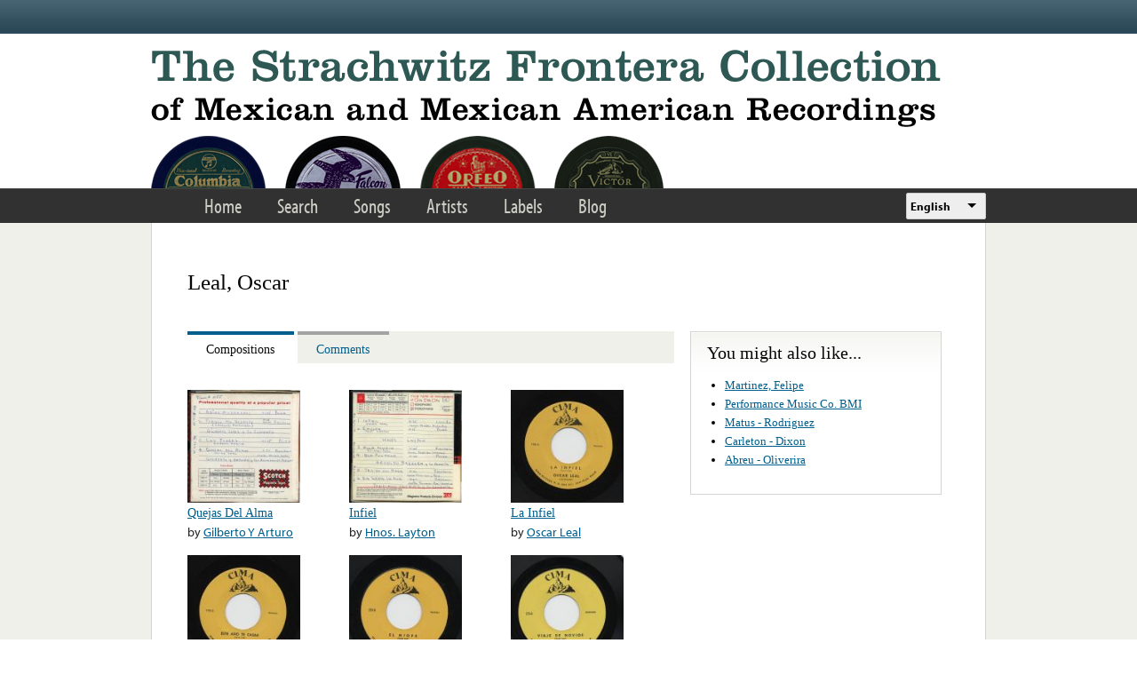

--- FILE ---
content_type: text/html; charset=utf-8
request_url: https://www.google.com/recaptcha/api2/anchor?ar=1&k=6LfFXSETAAAAADlAJYoGQNL0HCe9Kv8XcoeG1-c3&co=aHR0cHM6Ly9mcm9udGVyYS5saWJyYXJ5LnVjbGEuZWR1OjQ0Mw..&hl=en&v=PoyoqOPhxBO7pBk68S4YbpHZ&theme=light&size=normal&anchor-ms=20000&execute-ms=30000&cb=nsxy1tsess56
body_size: 49436
content:
<!DOCTYPE HTML><html dir="ltr" lang="en"><head><meta http-equiv="Content-Type" content="text/html; charset=UTF-8">
<meta http-equiv="X-UA-Compatible" content="IE=edge">
<title>reCAPTCHA</title>
<style type="text/css">
/* cyrillic-ext */
@font-face {
  font-family: 'Roboto';
  font-style: normal;
  font-weight: 400;
  font-stretch: 100%;
  src: url(//fonts.gstatic.com/s/roboto/v48/KFO7CnqEu92Fr1ME7kSn66aGLdTylUAMa3GUBHMdazTgWw.woff2) format('woff2');
  unicode-range: U+0460-052F, U+1C80-1C8A, U+20B4, U+2DE0-2DFF, U+A640-A69F, U+FE2E-FE2F;
}
/* cyrillic */
@font-face {
  font-family: 'Roboto';
  font-style: normal;
  font-weight: 400;
  font-stretch: 100%;
  src: url(//fonts.gstatic.com/s/roboto/v48/KFO7CnqEu92Fr1ME7kSn66aGLdTylUAMa3iUBHMdazTgWw.woff2) format('woff2');
  unicode-range: U+0301, U+0400-045F, U+0490-0491, U+04B0-04B1, U+2116;
}
/* greek-ext */
@font-face {
  font-family: 'Roboto';
  font-style: normal;
  font-weight: 400;
  font-stretch: 100%;
  src: url(//fonts.gstatic.com/s/roboto/v48/KFO7CnqEu92Fr1ME7kSn66aGLdTylUAMa3CUBHMdazTgWw.woff2) format('woff2');
  unicode-range: U+1F00-1FFF;
}
/* greek */
@font-face {
  font-family: 'Roboto';
  font-style: normal;
  font-weight: 400;
  font-stretch: 100%;
  src: url(//fonts.gstatic.com/s/roboto/v48/KFO7CnqEu92Fr1ME7kSn66aGLdTylUAMa3-UBHMdazTgWw.woff2) format('woff2');
  unicode-range: U+0370-0377, U+037A-037F, U+0384-038A, U+038C, U+038E-03A1, U+03A3-03FF;
}
/* math */
@font-face {
  font-family: 'Roboto';
  font-style: normal;
  font-weight: 400;
  font-stretch: 100%;
  src: url(//fonts.gstatic.com/s/roboto/v48/KFO7CnqEu92Fr1ME7kSn66aGLdTylUAMawCUBHMdazTgWw.woff2) format('woff2');
  unicode-range: U+0302-0303, U+0305, U+0307-0308, U+0310, U+0312, U+0315, U+031A, U+0326-0327, U+032C, U+032F-0330, U+0332-0333, U+0338, U+033A, U+0346, U+034D, U+0391-03A1, U+03A3-03A9, U+03B1-03C9, U+03D1, U+03D5-03D6, U+03F0-03F1, U+03F4-03F5, U+2016-2017, U+2034-2038, U+203C, U+2040, U+2043, U+2047, U+2050, U+2057, U+205F, U+2070-2071, U+2074-208E, U+2090-209C, U+20D0-20DC, U+20E1, U+20E5-20EF, U+2100-2112, U+2114-2115, U+2117-2121, U+2123-214F, U+2190, U+2192, U+2194-21AE, U+21B0-21E5, U+21F1-21F2, U+21F4-2211, U+2213-2214, U+2216-22FF, U+2308-230B, U+2310, U+2319, U+231C-2321, U+2336-237A, U+237C, U+2395, U+239B-23B7, U+23D0, U+23DC-23E1, U+2474-2475, U+25AF, U+25B3, U+25B7, U+25BD, U+25C1, U+25CA, U+25CC, U+25FB, U+266D-266F, U+27C0-27FF, U+2900-2AFF, U+2B0E-2B11, U+2B30-2B4C, U+2BFE, U+3030, U+FF5B, U+FF5D, U+1D400-1D7FF, U+1EE00-1EEFF;
}
/* symbols */
@font-face {
  font-family: 'Roboto';
  font-style: normal;
  font-weight: 400;
  font-stretch: 100%;
  src: url(//fonts.gstatic.com/s/roboto/v48/KFO7CnqEu92Fr1ME7kSn66aGLdTylUAMaxKUBHMdazTgWw.woff2) format('woff2');
  unicode-range: U+0001-000C, U+000E-001F, U+007F-009F, U+20DD-20E0, U+20E2-20E4, U+2150-218F, U+2190, U+2192, U+2194-2199, U+21AF, U+21E6-21F0, U+21F3, U+2218-2219, U+2299, U+22C4-22C6, U+2300-243F, U+2440-244A, U+2460-24FF, U+25A0-27BF, U+2800-28FF, U+2921-2922, U+2981, U+29BF, U+29EB, U+2B00-2BFF, U+4DC0-4DFF, U+FFF9-FFFB, U+10140-1018E, U+10190-1019C, U+101A0, U+101D0-101FD, U+102E0-102FB, U+10E60-10E7E, U+1D2C0-1D2D3, U+1D2E0-1D37F, U+1F000-1F0FF, U+1F100-1F1AD, U+1F1E6-1F1FF, U+1F30D-1F30F, U+1F315, U+1F31C, U+1F31E, U+1F320-1F32C, U+1F336, U+1F378, U+1F37D, U+1F382, U+1F393-1F39F, U+1F3A7-1F3A8, U+1F3AC-1F3AF, U+1F3C2, U+1F3C4-1F3C6, U+1F3CA-1F3CE, U+1F3D4-1F3E0, U+1F3ED, U+1F3F1-1F3F3, U+1F3F5-1F3F7, U+1F408, U+1F415, U+1F41F, U+1F426, U+1F43F, U+1F441-1F442, U+1F444, U+1F446-1F449, U+1F44C-1F44E, U+1F453, U+1F46A, U+1F47D, U+1F4A3, U+1F4B0, U+1F4B3, U+1F4B9, U+1F4BB, U+1F4BF, U+1F4C8-1F4CB, U+1F4D6, U+1F4DA, U+1F4DF, U+1F4E3-1F4E6, U+1F4EA-1F4ED, U+1F4F7, U+1F4F9-1F4FB, U+1F4FD-1F4FE, U+1F503, U+1F507-1F50B, U+1F50D, U+1F512-1F513, U+1F53E-1F54A, U+1F54F-1F5FA, U+1F610, U+1F650-1F67F, U+1F687, U+1F68D, U+1F691, U+1F694, U+1F698, U+1F6AD, U+1F6B2, U+1F6B9-1F6BA, U+1F6BC, U+1F6C6-1F6CF, U+1F6D3-1F6D7, U+1F6E0-1F6EA, U+1F6F0-1F6F3, U+1F6F7-1F6FC, U+1F700-1F7FF, U+1F800-1F80B, U+1F810-1F847, U+1F850-1F859, U+1F860-1F887, U+1F890-1F8AD, U+1F8B0-1F8BB, U+1F8C0-1F8C1, U+1F900-1F90B, U+1F93B, U+1F946, U+1F984, U+1F996, U+1F9E9, U+1FA00-1FA6F, U+1FA70-1FA7C, U+1FA80-1FA89, U+1FA8F-1FAC6, U+1FACE-1FADC, U+1FADF-1FAE9, U+1FAF0-1FAF8, U+1FB00-1FBFF;
}
/* vietnamese */
@font-face {
  font-family: 'Roboto';
  font-style: normal;
  font-weight: 400;
  font-stretch: 100%;
  src: url(//fonts.gstatic.com/s/roboto/v48/KFO7CnqEu92Fr1ME7kSn66aGLdTylUAMa3OUBHMdazTgWw.woff2) format('woff2');
  unicode-range: U+0102-0103, U+0110-0111, U+0128-0129, U+0168-0169, U+01A0-01A1, U+01AF-01B0, U+0300-0301, U+0303-0304, U+0308-0309, U+0323, U+0329, U+1EA0-1EF9, U+20AB;
}
/* latin-ext */
@font-face {
  font-family: 'Roboto';
  font-style: normal;
  font-weight: 400;
  font-stretch: 100%;
  src: url(//fonts.gstatic.com/s/roboto/v48/KFO7CnqEu92Fr1ME7kSn66aGLdTylUAMa3KUBHMdazTgWw.woff2) format('woff2');
  unicode-range: U+0100-02BA, U+02BD-02C5, U+02C7-02CC, U+02CE-02D7, U+02DD-02FF, U+0304, U+0308, U+0329, U+1D00-1DBF, U+1E00-1E9F, U+1EF2-1EFF, U+2020, U+20A0-20AB, U+20AD-20C0, U+2113, U+2C60-2C7F, U+A720-A7FF;
}
/* latin */
@font-face {
  font-family: 'Roboto';
  font-style: normal;
  font-weight: 400;
  font-stretch: 100%;
  src: url(//fonts.gstatic.com/s/roboto/v48/KFO7CnqEu92Fr1ME7kSn66aGLdTylUAMa3yUBHMdazQ.woff2) format('woff2');
  unicode-range: U+0000-00FF, U+0131, U+0152-0153, U+02BB-02BC, U+02C6, U+02DA, U+02DC, U+0304, U+0308, U+0329, U+2000-206F, U+20AC, U+2122, U+2191, U+2193, U+2212, U+2215, U+FEFF, U+FFFD;
}
/* cyrillic-ext */
@font-face {
  font-family: 'Roboto';
  font-style: normal;
  font-weight: 500;
  font-stretch: 100%;
  src: url(//fonts.gstatic.com/s/roboto/v48/KFO7CnqEu92Fr1ME7kSn66aGLdTylUAMa3GUBHMdazTgWw.woff2) format('woff2');
  unicode-range: U+0460-052F, U+1C80-1C8A, U+20B4, U+2DE0-2DFF, U+A640-A69F, U+FE2E-FE2F;
}
/* cyrillic */
@font-face {
  font-family: 'Roboto';
  font-style: normal;
  font-weight: 500;
  font-stretch: 100%;
  src: url(//fonts.gstatic.com/s/roboto/v48/KFO7CnqEu92Fr1ME7kSn66aGLdTylUAMa3iUBHMdazTgWw.woff2) format('woff2');
  unicode-range: U+0301, U+0400-045F, U+0490-0491, U+04B0-04B1, U+2116;
}
/* greek-ext */
@font-face {
  font-family: 'Roboto';
  font-style: normal;
  font-weight: 500;
  font-stretch: 100%;
  src: url(//fonts.gstatic.com/s/roboto/v48/KFO7CnqEu92Fr1ME7kSn66aGLdTylUAMa3CUBHMdazTgWw.woff2) format('woff2');
  unicode-range: U+1F00-1FFF;
}
/* greek */
@font-face {
  font-family: 'Roboto';
  font-style: normal;
  font-weight: 500;
  font-stretch: 100%;
  src: url(//fonts.gstatic.com/s/roboto/v48/KFO7CnqEu92Fr1ME7kSn66aGLdTylUAMa3-UBHMdazTgWw.woff2) format('woff2');
  unicode-range: U+0370-0377, U+037A-037F, U+0384-038A, U+038C, U+038E-03A1, U+03A3-03FF;
}
/* math */
@font-face {
  font-family: 'Roboto';
  font-style: normal;
  font-weight: 500;
  font-stretch: 100%;
  src: url(//fonts.gstatic.com/s/roboto/v48/KFO7CnqEu92Fr1ME7kSn66aGLdTylUAMawCUBHMdazTgWw.woff2) format('woff2');
  unicode-range: U+0302-0303, U+0305, U+0307-0308, U+0310, U+0312, U+0315, U+031A, U+0326-0327, U+032C, U+032F-0330, U+0332-0333, U+0338, U+033A, U+0346, U+034D, U+0391-03A1, U+03A3-03A9, U+03B1-03C9, U+03D1, U+03D5-03D6, U+03F0-03F1, U+03F4-03F5, U+2016-2017, U+2034-2038, U+203C, U+2040, U+2043, U+2047, U+2050, U+2057, U+205F, U+2070-2071, U+2074-208E, U+2090-209C, U+20D0-20DC, U+20E1, U+20E5-20EF, U+2100-2112, U+2114-2115, U+2117-2121, U+2123-214F, U+2190, U+2192, U+2194-21AE, U+21B0-21E5, U+21F1-21F2, U+21F4-2211, U+2213-2214, U+2216-22FF, U+2308-230B, U+2310, U+2319, U+231C-2321, U+2336-237A, U+237C, U+2395, U+239B-23B7, U+23D0, U+23DC-23E1, U+2474-2475, U+25AF, U+25B3, U+25B7, U+25BD, U+25C1, U+25CA, U+25CC, U+25FB, U+266D-266F, U+27C0-27FF, U+2900-2AFF, U+2B0E-2B11, U+2B30-2B4C, U+2BFE, U+3030, U+FF5B, U+FF5D, U+1D400-1D7FF, U+1EE00-1EEFF;
}
/* symbols */
@font-face {
  font-family: 'Roboto';
  font-style: normal;
  font-weight: 500;
  font-stretch: 100%;
  src: url(//fonts.gstatic.com/s/roboto/v48/KFO7CnqEu92Fr1ME7kSn66aGLdTylUAMaxKUBHMdazTgWw.woff2) format('woff2');
  unicode-range: U+0001-000C, U+000E-001F, U+007F-009F, U+20DD-20E0, U+20E2-20E4, U+2150-218F, U+2190, U+2192, U+2194-2199, U+21AF, U+21E6-21F0, U+21F3, U+2218-2219, U+2299, U+22C4-22C6, U+2300-243F, U+2440-244A, U+2460-24FF, U+25A0-27BF, U+2800-28FF, U+2921-2922, U+2981, U+29BF, U+29EB, U+2B00-2BFF, U+4DC0-4DFF, U+FFF9-FFFB, U+10140-1018E, U+10190-1019C, U+101A0, U+101D0-101FD, U+102E0-102FB, U+10E60-10E7E, U+1D2C0-1D2D3, U+1D2E0-1D37F, U+1F000-1F0FF, U+1F100-1F1AD, U+1F1E6-1F1FF, U+1F30D-1F30F, U+1F315, U+1F31C, U+1F31E, U+1F320-1F32C, U+1F336, U+1F378, U+1F37D, U+1F382, U+1F393-1F39F, U+1F3A7-1F3A8, U+1F3AC-1F3AF, U+1F3C2, U+1F3C4-1F3C6, U+1F3CA-1F3CE, U+1F3D4-1F3E0, U+1F3ED, U+1F3F1-1F3F3, U+1F3F5-1F3F7, U+1F408, U+1F415, U+1F41F, U+1F426, U+1F43F, U+1F441-1F442, U+1F444, U+1F446-1F449, U+1F44C-1F44E, U+1F453, U+1F46A, U+1F47D, U+1F4A3, U+1F4B0, U+1F4B3, U+1F4B9, U+1F4BB, U+1F4BF, U+1F4C8-1F4CB, U+1F4D6, U+1F4DA, U+1F4DF, U+1F4E3-1F4E6, U+1F4EA-1F4ED, U+1F4F7, U+1F4F9-1F4FB, U+1F4FD-1F4FE, U+1F503, U+1F507-1F50B, U+1F50D, U+1F512-1F513, U+1F53E-1F54A, U+1F54F-1F5FA, U+1F610, U+1F650-1F67F, U+1F687, U+1F68D, U+1F691, U+1F694, U+1F698, U+1F6AD, U+1F6B2, U+1F6B9-1F6BA, U+1F6BC, U+1F6C6-1F6CF, U+1F6D3-1F6D7, U+1F6E0-1F6EA, U+1F6F0-1F6F3, U+1F6F7-1F6FC, U+1F700-1F7FF, U+1F800-1F80B, U+1F810-1F847, U+1F850-1F859, U+1F860-1F887, U+1F890-1F8AD, U+1F8B0-1F8BB, U+1F8C0-1F8C1, U+1F900-1F90B, U+1F93B, U+1F946, U+1F984, U+1F996, U+1F9E9, U+1FA00-1FA6F, U+1FA70-1FA7C, U+1FA80-1FA89, U+1FA8F-1FAC6, U+1FACE-1FADC, U+1FADF-1FAE9, U+1FAF0-1FAF8, U+1FB00-1FBFF;
}
/* vietnamese */
@font-face {
  font-family: 'Roboto';
  font-style: normal;
  font-weight: 500;
  font-stretch: 100%;
  src: url(//fonts.gstatic.com/s/roboto/v48/KFO7CnqEu92Fr1ME7kSn66aGLdTylUAMa3OUBHMdazTgWw.woff2) format('woff2');
  unicode-range: U+0102-0103, U+0110-0111, U+0128-0129, U+0168-0169, U+01A0-01A1, U+01AF-01B0, U+0300-0301, U+0303-0304, U+0308-0309, U+0323, U+0329, U+1EA0-1EF9, U+20AB;
}
/* latin-ext */
@font-face {
  font-family: 'Roboto';
  font-style: normal;
  font-weight: 500;
  font-stretch: 100%;
  src: url(//fonts.gstatic.com/s/roboto/v48/KFO7CnqEu92Fr1ME7kSn66aGLdTylUAMa3KUBHMdazTgWw.woff2) format('woff2');
  unicode-range: U+0100-02BA, U+02BD-02C5, U+02C7-02CC, U+02CE-02D7, U+02DD-02FF, U+0304, U+0308, U+0329, U+1D00-1DBF, U+1E00-1E9F, U+1EF2-1EFF, U+2020, U+20A0-20AB, U+20AD-20C0, U+2113, U+2C60-2C7F, U+A720-A7FF;
}
/* latin */
@font-face {
  font-family: 'Roboto';
  font-style: normal;
  font-weight: 500;
  font-stretch: 100%;
  src: url(//fonts.gstatic.com/s/roboto/v48/KFO7CnqEu92Fr1ME7kSn66aGLdTylUAMa3yUBHMdazQ.woff2) format('woff2');
  unicode-range: U+0000-00FF, U+0131, U+0152-0153, U+02BB-02BC, U+02C6, U+02DA, U+02DC, U+0304, U+0308, U+0329, U+2000-206F, U+20AC, U+2122, U+2191, U+2193, U+2212, U+2215, U+FEFF, U+FFFD;
}
/* cyrillic-ext */
@font-face {
  font-family: 'Roboto';
  font-style: normal;
  font-weight: 900;
  font-stretch: 100%;
  src: url(//fonts.gstatic.com/s/roboto/v48/KFO7CnqEu92Fr1ME7kSn66aGLdTylUAMa3GUBHMdazTgWw.woff2) format('woff2');
  unicode-range: U+0460-052F, U+1C80-1C8A, U+20B4, U+2DE0-2DFF, U+A640-A69F, U+FE2E-FE2F;
}
/* cyrillic */
@font-face {
  font-family: 'Roboto';
  font-style: normal;
  font-weight: 900;
  font-stretch: 100%;
  src: url(//fonts.gstatic.com/s/roboto/v48/KFO7CnqEu92Fr1ME7kSn66aGLdTylUAMa3iUBHMdazTgWw.woff2) format('woff2');
  unicode-range: U+0301, U+0400-045F, U+0490-0491, U+04B0-04B1, U+2116;
}
/* greek-ext */
@font-face {
  font-family: 'Roboto';
  font-style: normal;
  font-weight: 900;
  font-stretch: 100%;
  src: url(//fonts.gstatic.com/s/roboto/v48/KFO7CnqEu92Fr1ME7kSn66aGLdTylUAMa3CUBHMdazTgWw.woff2) format('woff2');
  unicode-range: U+1F00-1FFF;
}
/* greek */
@font-face {
  font-family: 'Roboto';
  font-style: normal;
  font-weight: 900;
  font-stretch: 100%;
  src: url(//fonts.gstatic.com/s/roboto/v48/KFO7CnqEu92Fr1ME7kSn66aGLdTylUAMa3-UBHMdazTgWw.woff2) format('woff2');
  unicode-range: U+0370-0377, U+037A-037F, U+0384-038A, U+038C, U+038E-03A1, U+03A3-03FF;
}
/* math */
@font-face {
  font-family: 'Roboto';
  font-style: normal;
  font-weight: 900;
  font-stretch: 100%;
  src: url(//fonts.gstatic.com/s/roboto/v48/KFO7CnqEu92Fr1ME7kSn66aGLdTylUAMawCUBHMdazTgWw.woff2) format('woff2');
  unicode-range: U+0302-0303, U+0305, U+0307-0308, U+0310, U+0312, U+0315, U+031A, U+0326-0327, U+032C, U+032F-0330, U+0332-0333, U+0338, U+033A, U+0346, U+034D, U+0391-03A1, U+03A3-03A9, U+03B1-03C9, U+03D1, U+03D5-03D6, U+03F0-03F1, U+03F4-03F5, U+2016-2017, U+2034-2038, U+203C, U+2040, U+2043, U+2047, U+2050, U+2057, U+205F, U+2070-2071, U+2074-208E, U+2090-209C, U+20D0-20DC, U+20E1, U+20E5-20EF, U+2100-2112, U+2114-2115, U+2117-2121, U+2123-214F, U+2190, U+2192, U+2194-21AE, U+21B0-21E5, U+21F1-21F2, U+21F4-2211, U+2213-2214, U+2216-22FF, U+2308-230B, U+2310, U+2319, U+231C-2321, U+2336-237A, U+237C, U+2395, U+239B-23B7, U+23D0, U+23DC-23E1, U+2474-2475, U+25AF, U+25B3, U+25B7, U+25BD, U+25C1, U+25CA, U+25CC, U+25FB, U+266D-266F, U+27C0-27FF, U+2900-2AFF, U+2B0E-2B11, U+2B30-2B4C, U+2BFE, U+3030, U+FF5B, U+FF5D, U+1D400-1D7FF, U+1EE00-1EEFF;
}
/* symbols */
@font-face {
  font-family: 'Roboto';
  font-style: normal;
  font-weight: 900;
  font-stretch: 100%;
  src: url(//fonts.gstatic.com/s/roboto/v48/KFO7CnqEu92Fr1ME7kSn66aGLdTylUAMaxKUBHMdazTgWw.woff2) format('woff2');
  unicode-range: U+0001-000C, U+000E-001F, U+007F-009F, U+20DD-20E0, U+20E2-20E4, U+2150-218F, U+2190, U+2192, U+2194-2199, U+21AF, U+21E6-21F0, U+21F3, U+2218-2219, U+2299, U+22C4-22C6, U+2300-243F, U+2440-244A, U+2460-24FF, U+25A0-27BF, U+2800-28FF, U+2921-2922, U+2981, U+29BF, U+29EB, U+2B00-2BFF, U+4DC0-4DFF, U+FFF9-FFFB, U+10140-1018E, U+10190-1019C, U+101A0, U+101D0-101FD, U+102E0-102FB, U+10E60-10E7E, U+1D2C0-1D2D3, U+1D2E0-1D37F, U+1F000-1F0FF, U+1F100-1F1AD, U+1F1E6-1F1FF, U+1F30D-1F30F, U+1F315, U+1F31C, U+1F31E, U+1F320-1F32C, U+1F336, U+1F378, U+1F37D, U+1F382, U+1F393-1F39F, U+1F3A7-1F3A8, U+1F3AC-1F3AF, U+1F3C2, U+1F3C4-1F3C6, U+1F3CA-1F3CE, U+1F3D4-1F3E0, U+1F3ED, U+1F3F1-1F3F3, U+1F3F5-1F3F7, U+1F408, U+1F415, U+1F41F, U+1F426, U+1F43F, U+1F441-1F442, U+1F444, U+1F446-1F449, U+1F44C-1F44E, U+1F453, U+1F46A, U+1F47D, U+1F4A3, U+1F4B0, U+1F4B3, U+1F4B9, U+1F4BB, U+1F4BF, U+1F4C8-1F4CB, U+1F4D6, U+1F4DA, U+1F4DF, U+1F4E3-1F4E6, U+1F4EA-1F4ED, U+1F4F7, U+1F4F9-1F4FB, U+1F4FD-1F4FE, U+1F503, U+1F507-1F50B, U+1F50D, U+1F512-1F513, U+1F53E-1F54A, U+1F54F-1F5FA, U+1F610, U+1F650-1F67F, U+1F687, U+1F68D, U+1F691, U+1F694, U+1F698, U+1F6AD, U+1F6B2, U+1F6B9-1F6BA, U+1F6BC, U+1F6C6-1F6CF, U+1F6D3-1F6D7, U+1F6E0-1F6EA, U+1F6F0-1F6F3, U+1F6F7-1F6FC, U+1F700-1F7FF, U+1F800-1F80B, U+1F810-1F847, U+1F850-1F859, U+1F860-1F887, U+1F890-1F8AD, U+1F8B0-1F8BB, U+1F8C0-1F8C1, U+1F900-1F90B, U+1F93B, U+1F946, U+1F984, U+1F996, U+1F9E9, U+1FA00-1FA6F, U+1FA70-1FA7C, U+1FA80-1FA89, U+1FA8F-1FAC6, U+1FACE-1FADC, U+1FADF-1FAE9, U+1FAF0-1FAF8, U+1FB00-1FBFF;
}
/* vietnamese */
@font-face {
  font-family: 'Roboto';
  font-style: normal;
  font-weight: 900;
  font-stretch: 100%;
  src: url(//fonts.gstatic.com/s/roboto/v48/KFO7CnqEu92Fr1ME7kSn66aGLdTylUAMa3OUBHMdazTgWw.woff2) format('woff2');
  unicode-range: U+0102-0103, U+0110-0111, U+0128-0129, U+0168-0169, U+01A0-01A1, U+01AF-01B0, U+0300-0301, U+0303-0304, U+0308-0309, U+0323, U+0329, U+1EA0-1EF9, U+20AB;
}
/* latin-ext */
@font-face {
  font-family: 'Roboto';
  font-style: normal;
  font-weight: 900;
  font-stretch: 100%;
  src: url(//fonts.gstatic.com/s/roboto/v48/KFO7CnqEu92Fr1ME7kSn66aGLdTylUAMa3KUBHMdazTgWw.woff2) format('woff2');
  unicode-range: U+0100-02BA, U+02BD-02C5, U+02C7-02CC, U+02CE-02D7, U+02DD-02FF, U+0304, U+0308, U+0329, U+1D00-1DBF, U+1E00-1E9F, U+1EF2-1EFF, U+2020, U+20A0-20AB, U+20AD-20C0, U+2113, U+2C60-2C7F, U+A720-A7FF;
}
/* latin */
@font-face {
  font-family: 'Roboto';
  font-style: normal;
  font-weight: 900;
  font-stretch: 100%;
  src: url(//fonts.gstatic.com/s/roboto/v48/KFO7CnqEu92Fr1ME7kSn66aGLdTylUAMa3yUBHMdazQ.woff2) format('woff2');
  unicode-range: U+0000-00FF, U+0131, U+0152-0153, U+02BB-02BC, U+02C6, U+02DA, U+02DC, U+0304, U+0308, U+0329, U+2000-206F, U+20AC, U+2122, U+2191, U+2193, U+2212, U+2215, U+FEFF, U+FFFD;
}

</style>
<link rel="stylesheet" type="text/css" href="https://www.gstatic.com/recaptcha/releases/PoyoqOPhxBO7pBk68S4YbpHZ/styles__ltr.css">
<script nonce="MNsqbLy9h6LfE7_C5JzNlQ" type="text/javascript">window['__recaptcha_api'] = 'https://www.google.com/recaptcha/api2/';</script>
<script type="text/javascript" src="https://www.gstatic.com/recaptcha/releases/PoyoqOPhxBO7pBk68S4YbpHZ/recaptcha__en.js" nonce="MNsqbLy9h6LfE7_C5JzNlQ">
      
    </script></head>
<body><div id="rc-anchor-alert" class="rc-anchor-alert"></div>
<input type="hidden" id="recaptcha-token" value="[base64]">
<script type="text/javascript" nonce="MNsqbLy9h6LfE7_C5JzNlQ">
      recaptcha.anchor.Main.init("[\x22ainput\x22,[\x22bgdata\x22,\x22\x22,\[base64]/[base64]/UltIKytdPWE6KGE8MjA0OD9SW0grK109YT4+NnwxOTI6KChhJjY0NTEyKT09NTUyOTYmJnErMTxoLmxlbmd0aCYmKGguY2hhckNvZGVBdChxKzEpJjY0NTEyKT09NTYzMjA/[base64]/MjU1OlI/[base64]/[base64]/[base64]/[base64]/[base64]/[base64]/[base64]/[base64]/[base64]/[base64]\x22,\[base64]\\u003d\x22,\x22woDCgcKCQmtpw6LCik9uwrsDO8OzTRkEeBYqZsKuw5vDlcOKwpTCisOqw4VxwoRSdyHDpMKTYGHCjz5/woV7fcKLwrbCj8KLw5DDpMOsw4AMwoUfw7nDisKLN8KswqTDpUxqR0TCnsOOw6xIw4k2wrEkwq/CuDI4XhR5KlxDecO8EcOIXsKdwpvCv8KEecOCw5hgwrFnw70VHBvCuh80TwvCvxLCrcKDw7PCom1HYsOpw7nCm8KqRcO3w6XCrnV4w7DCp0QZw4xYFcK5BXvCl2VGZMOSPsKZIcKgw60/wqUbbsOsw5vCmMOORlXDlsKNw5bCvsKCw6dXwpIdSV0swqXDuGg/DMKlVcK2ZsOtw6kuTSbCmWp6AWluwrbClcK+w5JBUMKfES1YLCQqf8OVXggsNsOTbMOoGkA2X8K7w5TCmMOqwojCpMKbdRjDncKlwoTClwwdw6pXwr3DigXDhETDi8O2w4XCmFgfU1NRwotaHTjDvnnCrXl+KWpRDsK6SsKPwpfCsmg4Lx/CvMKQw5jDigvDqsKHw4zChzBaw4Z8UMOWBD56csOIUsOsw7/[base64]/w57Dj8Kfw47Ci8OMK8KYRQXCtFDDhcOJwojCp8O1w6TCmsKXA8Oaw6k3XlRVNVDDj8O5KcOAwr1Yw6YKw5vDjMKOw6cfwp7DmcKVdMOEw4Bhw6YHC8OwXCTCu3/[base64]/[base64]/CpUIZwpkrwrvDtFQawpNkw6bCoMONRw/[base64]/Cj1LDrsO9wqTDgMO/w5jCkwUaHRQKSMKFw5rCnD1iw5plTTHDlgPDocOywoHChjfDrlnCsMKZw4/Dr8Kdw7nDswkcCsOeRsK+Ng3DlgXDo0TDgsO6bgzCnzkYwopjw5bCuMK/[base64]/Dpw0tw7hMQ8ORJHDDjsKFw7ZLUcKLQkzCsiEww7/Dp8OiU8Kqwo5AOMO7wrZ/TsOcw6IaBsOaNcOvZHxdwpPDoSTDp8O/CcKxwqjCosOGw5s2w6HCqDXCmsKxwo7Ci0PDlcKpwqhMwpzDhgpfw7l+H3HDrsKYwrrDvhwSY8OiR8KpMEVHIEPDlsKcw6LCh8K5wpNUwpDDg8OLTj49woPCkHjCjsKmwoQ8HMKKwo/CrcKDFVjCtMKfEFDCqQMLwp/Cuwskw4lmwoQMw7kGw7LDrcOgNcKRw4V/QB4YXsOYw79gwqQ4QBFCNSfDin/CiGFYw5LDqQRFLXsHw5RJw77Do8OEAMK0w6vCl8KeKcOfD8OEwr8Mw5TCgmVnwqx0wpxSOsOOw6XCtcOjTnvCrcOiwpZ3BMOVwoDDlMKRMcOVwoJ1SxnDqX8Kw7zCoxDDl8O0EMOUEzVdw5nCqAgRwolnccKAPmnDqcKPw4APwqbChcKhfsOYw5obMsKyB8O/w5UAw6hkw4vCl8ODwrYnw4fCicKJwoPDksKoI8ODw5IOQUtEYMK3aFLChFrClRnDpcKHV2kBwqtZw7Ulw47CpwFpw5DCkMKbwoIYHsOOwpHDpDQ6wrJAZHvDlng9w5RgBj1/[base64]/DuWMMw67DuRzDuUIrw69feS9iexhvw4UYaEIrw57DhwkPY8OYQsOkOFpobwXDs8Kcw7tGwpfDrkgmwo3CkARkEMKbaMK/NFDCrF3DhsK0HMKmworDrcOHXMKtS8Kqahwiw6kvwpnCiSISSsO/wrQBwrTCnMKOTRfDjMOIwoR4KH/CuAl8woDDpHnDrMOQD8O/[base64]/[base64]/w6zDtMOMTwRDwrfCsxVaw45yBcKrDcKMwr/CoyDCusKsL8O5wp9AQ1zDpcOCwro4w4QZw6DChsOmbMK8dW9zcsK4w4/[base64]/CiA9oF8KFw6Q9HmkxC8OUGcKVHBbDvRLDlT5+w4zDnCBCw43DsSJuw4LDhjoDUDAbJ1DCrsKiID93XMKKX04uw5dYMwYpRU9dDnoew4vDq8K8wojDhVHDuSJHwqknw5vCuUDDosOgw6w0XwtNOsKew5zDgg0zw4bDqMKtYGrDrMO8McKLwokIwq/DhE4dVRMGDVzCsWxxAsKXwq8hw6xqwqxYwrHCvsOrw41ycHkRGsK8w6ZSbMKIUcOrEz7Dmh4dw4/CtXHDn8Kpen/DpsO7wqbCmV8jwrbCrcKcTcOawoXDv1IsOgrClsKnw4/CkcKeNiF7TTQRNMKwwr3CrsKjwqHCjlXDu3bCnsKbw4nDoGtpXcKpY8OTRmp7TcOWwo06wqQ1QinDv8OObQpVN8Kzwq3CsR19w5lkDjsbfUrCvE7CpcKJw6rDs8OGMA3DvMKqw7/DosKWKTBiDVnCsMOWVX/CvB1LwrhAw49MFnbCpcKaw4FNOn5nHsKUw7NHEsKTw6V3LFslIzXDlgZ2BsOYwpF5w5HCkT3Cl8KFwoQ6YsO7amR1cHUIwq3Cv8OXB8KYwpLDmxd/Fl3Cr1ldwolqwq3DlmpuSUswwrvCrHhBcUZmP8OfE8Kkw5w/w7bChSPDnGoWw4HCnBp0wpbCvB9Hb8OXw7sHw77DpsOPw4DCqsK9NcO1w6vDlnkDwoJ7w55kM8KPH8K2wqUdU8Omwq8/wrM/SMOTw5Y9OjLDksOKw44rw50hWcKZD8OWwpzCuMOzazZRVg/CuVvCpwLClsKfc8O+wpzCm8KEByojPRHCnARMIQBSCsK6w4QwwrYZS0gwPsOqwq8lQ8K5wr9KXMOow7B5w7XDiQfChR5MN8KIwovDucKYw6XDqcOuw4LCssKHw4LCr8OHw4lUw6J2CsOqSsK8wpNlw77CgitvBXcwOsO8BRx3eMKNLDnDsDl5dlItwobDgsOzw7/Cr8KHNsOmY8KJTX5ew4BdwrHCmFQdTMKAX3HDtnDCqsKAEkLCgMKAAsO/fTFHHcOLL8OdZWHDiAA+woA7wqF+GcOYw43DgsKtwqzCm8KSw6Elw6g5woXCpTHCu8O9wrTCtDvChcOqwqwodcKdFzXCicOCDsKtTsKrwpHCoRjCocKyd8K2KW44w6jDscKzw7gnKMKmw7fCuzTDlsKoMMOcw7Uvwq7DtcOmw7/[base64]/Dm/DiMKOVsK7wrTCqhvCp8O4XcKWdzzCvhjCusKvMSXDgnjDtcKHWsKid14vZnpsJnXDkcK1w74GwpBRGSJOw7/CpMK0w4bDqsKxw53CrAIjP8OsOAnDhFRBw6rCt8O6Z8OlwpfDpibDj8KiwrZWLMK5w63DjcOaZjo4bsKPw7zCrFVbemguw7rDtMK8w7UFcQvCucOuw5/DisK2w7fCihAFw7RVw4nDsQ/DvsOEUnZtBjAHw6lmIsK/[base64]/CucObw5gWHMO0GcOSM3HCkhcKwoPDmDPCuMKiw7/DoMKpI1tDwrJUw5YfOMKEEcOawrfCuCFhw6TDqj1lwoDDggDCiHc7wpwhSMOVD8KSwoYwMj3DjTE/[base64]/CnBPCoBN8UhDDvcONH8O8w6JqasKQw5XDjcOnN8K1XsKEwqk0w4cfw5sZwpbCl3PCpGxMUMKBw5VXw4g3Fwlewoo+w7bDucKsw7zDtl1CR8KdwoPCnTRUwojDn8KoScONakPCoBfDvg7ChMKkVknCqsOsWsOfwpJtcgw8SSLDosOAZwHDl0Q+fDRFPn/[base64]/DnsOQasK+wohEwrfDkinDkwdWIR5uKmDDsMO3EE7DhcKjAsKULWZELMKGw6tsTsK2w5RHw7zCvkfChMKdNUbCnxnDkmXDvMKpw5IvYcKNwoHCr8ObL8OVw5TDlcOKwqN/wo/DpcOyCzcsw7nDu3wHfxDChcOaZMO6KAQoQ8KJEsKfeV4tw5woHD7CtgTCqQ7CgcKrAsKJCsK/[base64]/Dl8OUw4jClmbDgcKkw78YNCzCjWnCmcKScsOgw47Do1Bgw5PDixgKw63DpXjCqikHW8OFwqouw6lLw7PCk8Opw4jCnUpkOwrDrsO5QmFzesKJw4coCCvCusO8wrjCijFOw7IKT2wxwro8w5DCicKPwpkAwqfCncOLwrNwwpISw5JPfX/CtElTJkcew5QxallILsKNworDqwhYSnsAwqzDhcKjASoEJXUAwpnDtMKFw5PCicOUwpgIw6bDrMOUwpVOc8KBw5/DocKDwqPCjVQiw7/CmcKASsOZFsKyw6HDkMOGW8OndDItYDbDiwELwrd9w5vDmFfDvx3Cj8O4w6LCvRXDl8OaZxXDlAgYwo4cNcOLImzDpkDDtERHA8O+KznCrxk0w43Cjx8Xw5/[base64]/w7nDnsKzw7wzYMONBxfDjA3DtcO7w5vDrnPCvlnDqcKCw6rCozDDvyDDjh3DncKLwpzCjMKdMsKDw58PHMO4OMKPGsOnI8KPw4AMw4cUw43Dk8KRwoFgCcKOw63DvzgxRMKIw71vwrQpw5tuw7FuS8K9G8O7HcOoPBMhcEVyYn/DjSPDhsKhJsKfwqNIMgpmBMOdwoXCoz/Dv18SD8K2w5DDgMOGwoPDtcKtEsOOw6vDox/ClsOuwoXDmkgqf8OCwrxtwpYmwp5PwqAVwpF1wp5qWHRLIcKkbcK0w5RKYsKHwqfDvcKaw7HCpMKPHcKvFCfDm8KZQQNcLsO0XjXDq8OjSMOFASJQIsOUG1Uswr/Dgxt2UsKvw5ALw7jCkMKtwrrCqsKWw6/CvR3Ci3XCqsKrHQQyaQ4SwrrCuU/CiEHCiAvCjMKCw5gGwqItw5Z0RDYNajzCvActwpMrw5gOw57DmjLDrT3DsMK2C1pew6fDmcO/w6fCmFrDpMKTfMOzw7dhwpU5WjJSfsKLw6/DmMOqw5rCj8KtHsOzMBDCizYHwqfCksOKOsKswp1OwqdFGsOjwo17WVrCn8OowrJ7Q8OAIgjCrMONCB8jaFtDQGfDpjJUGH3DncKiIXVzX8OhVcKJw7/[base64]/wpTDjMK1F8Kaw4Y2F8OUehDDm3nDt8KZbMOkw5/CjsKsw45yZAkNw6BMUQ3Dj8OSw4FgfjLCuTvDr8K4w4VPBS07w5TDpiR7wp9jPy/DscOjw73CslVLw5tPwpfCiB3Dky09w6fDrzvCmsK9w5YVYMKIwo/DvGDCgF3DgcKFwr4KSxgtwogww7ROfcK8WsOMwrLCtlnCql/CncOcQRpVL8K2wofCpcO8w6DDrsKvOBcrRwbDjR/[base64]/w54hwoxJPm59CVPDjMOTESvDj8OcwoTCm8OlHGkoVMOmw7tfwqvCt0NfRDtmwpIPw6cFClpUSMOdw7hWX2fCimPCvzgQwobDksOww7oyw7fDnylLw4TCrMO/ScO8DG0VUVA3w57DnjnDvnlAfQ3DgcOPacKNw5gGwpxRH8Ktw6XDiRzDi0xLw44fL8OSB8K4wp/Ch3Bow7pLdTrCgsKLw5LDih7DtsO1wpcKw6saFAzCknE+Ln/[base64]/MsOvw6R4RmTCtcOJwp7CohXCmsKebcKJw57DvhvChMK9wr0qw4PDkDgkSwgJLcOTwqsaw5LClcK/b8OzwpnCoMKhwrLCrcOKLSIWHsKKTMKeUAZAJGzCrCcNw4RKC1DDncO7S8O2EcOYwrIawrLDoTVfw7HDkMKnZsK8d1zDtsOjw6JhTVHDj8K3RTIkwrMYecKcw78hw7/DmCXCoyzDmRHDhMO2YcKbwpXDrHvDicKHwrbClGRrFcKLLcKew4nDhVPDjsKlf8K5w4DCjsK7OWZewojCk0jDshfDlW1iXMKkanRwPcKNw5nCosKDZEfCo17DqSvCt8Kdw491wpVjbsO7w6/DlsKVw6F4wqJPGcKWdXxgw7QeVnDCnsONdMOrwoTCtVoJQQDDhhvCscKkwprCuMKUwqnCsiR9w4bDk1XCmMOsw7MowqPCsit5CcOcHsK/wrrCqsK6PFDCkGVOwpfCoMOGwoYGw6fDrlvCksKefXZGcBM+Kz0geMOlworCrncJWMOvw7ptJcK4QhXCtMKZw5/DncOTwrJeQU8OFSk5WTw3C8Oow7x9ORvCpsKCO8Krw6hKdgjCj1TDiGfCncOywqvDo1Q8f1w8woFFAx3Duz5XwpsLIsKww6zDu0rCgcO8w7U2wr3Ct8KrEcKBYk7Dk8OXw6zDg8OidMO8w6XCucKBw4MMwqYawrtrwqfCucOvw4g/[base64]/Di0vDhXjDuTbDk8KOwoR3wpfCpcK3HH7DjRjCsMKQDATClXjDtsKTwrM7JsKAA20HwoDCl0HDv0/DqMKUU8KiwqLDqyNFHVPDnHDDtnjConErWADDhsK1w5pIwpfDksK5ZkzDogV7aU/Ck8OLwrTDkGDDhMOHJzXDhcOgEl50wpZ8w7rDg8OLdknCrMO1LAIDXMKHBgPDhyjDhcOpEz/ClhgcNMK7w7PCq8KBcsOCw6HCtVhNwqVlwrBoCBbCpcOkL8KJw6tSPE5VMDU5McKDBC5uUibDnwhZBzJ8wovCsHPCg8Kew5TDmsKTw7srGR/CvsK0w6QVYx3DmsOCXBVXwrMIYjpoFsOzw5rDm8K5w4JAw5sGbwbCsH18G8KEw610Q8KOw6QCwrJTaMKIwrIHEBocw5VvbcK/w6g/worCusKoLVTDkMKkGiY5w4kWw75pdQbCnsOxFHbDmQcyFh46dABLw5EzSGfDhi3Du8OyLzhJV8KoNMKAw6ZbZDDDpknChkQhw5UDRlHDn8O1wr7CvTrDkcOZIsO4wrIISQh/Lk7Dki1jwpHDnMO4PSnDoMKJOjFoHsOxwqLDscOmwq3DmwjCkcOMdGLCrMK4wp8Pwo/CoE7ChcOcMcK6w6ogAjIDwqHCvEt4Rz3CkzE7UUMYw4Irw7jDvcOaw6sVTi43MSsKwo/Dm0zCjD8vKcK7XzLDi8OVTw/DgjvDkcKFBjRJf8Kgw7DDhUQtw5TDg8OJUMOkw5TCtcOow7VgwqXDnMKschrChGhkwqDDqsOpw4UwbyLDssKDJMKCw7MACsONw6/CsMKOw6LChcObFMOjwrHDgcK5ZwMZUVFgFlQlwpQRchhvJH8XD8K7b8ObRXfDqcOaMSYaw7TDkELCuMKTE8KeF8KjwpPDqm1vYnN5w7BQQsKIw64DHMO/woXDn1bCkC0aw7TDnEtfw7A2CFRqw7PCtsOIGV3Ds8K5N8OiSMK/a8Oiw57CjHvDksK+BMOhCGnDqjvCisOZw67CsD17WsOJwp1VEFh2UnzCmFU5dMKbw6Nuwp4APlXComLCmU4dwpltw7fCicOOw4bDj8K7Oi5/wocdKMKgagsiJT3DlWJrRVVVwrQTOmIQYmZGT2ATCh0fw5gmK37DsMK9WMOnw6TDujTDtsOkQcOhfXVbwp7DtMKxeTYCwpULb8KAw4/[base64]/CtsOTwpXDuVgQcm3CssKkw53Cv8Kgw4fCrkpDw5TDtcK1wqgQwqYHw4QjI30bwpnDgMKyDy/CgcOcZWvCk33DjcOwMWtswocMwp9Bw4d9w6PDlhkvw75ANMK1w4gPwrnDmStbb8OwwoTDjsOMJMOLdi55MVBEaibCocK8W8ORLsKtw408asOpWMOMZ8KcMMKGwovCvAbDjhppZD/CmMKbXRLDj8O0wojCksOYATHChMOdLzZAfQnDk2lJwrfCuMKTZcOBUcOtw6PDsBjCtm9Zw6/Dj8KdCg/Dj0YMYB7CqGQDOD1SYWXCmmwPwrMTwociSAtZwqtzMMKzXMKuBsO8worChsKxwonCn2bCqRBuw7pfw60tcCbCmnLCiGAhNsOOwr82VF/Ci8Ode8KUAMKBZcKaUsO7w5vDr27CqV3DkERAIMKaTcOpN8OKw4tXAzMqw7VCb2ERHMORYG0gBMKSI3Jcw57Dmhs9NA1KDcO/wp88eXbCpcKvKsO+wrPDvj0mdMKLw7gadcOdGhVTwrJgRxjDuMOcQsOKwrPDvFTDjzUNw6xxdMOsw6vDmHZ5VsKewpBCOcKXwpR+w4jDjcKiCxfDksKQbHvDhBQ7w5V3UMOCRsOXP8KPwqppw5TCiWINw7Y3w4cawoYuwoNEecK/[base64]/DrsKBacKVw4cTw5Q+w7wddGDDuAUZwqNVw6giw6/DlMONB8OZwrLCjB8Yw6gwYsO9RVnCmTVmw4UsOmd0w4jCjHNVXsK7RsORfMOtIcKWaVzCilXDhcOmP8K8Iy/CsyvDs8KPOcOHw49aBsKKfMK5w7nCgMKjwosRXMKTwrzCpwPDgcOAwq/Dk8K1IlYmbgTDjUbCvCMdEcKiICHDksKZw689PCcTwrnCp8OzfRLCmiEAw6fCrk9kWsKQKMOjw5Jqw5VkThVJw5TChiTDmcK5PDdXIwcFfT3CosOUCGTDsT/Dml0sdMOYw63CqcKQMARYwrgpwqHCiB5iTFzCsUoCwoEiw647ekFiPMOawq/DusKMw4JywqfDmMK2OH7Do8OjwrobwqrCnXTDn8OaRhnCnMKRwqdRw6c+wpfCssK3wok2w6/CsUjCuMOpwox2GxnCssKdXGLDnlUcSk3CusOWEcK7WMONw4pjCMK2w55qAUdUJSDCjUQsEDpxw5F8anM/[base64]/w5PDm0wMwot9woXDuMOGwopLwrTCtsKoQMK0ecKHG8KfUlnCm0ZkwpjDnzhUSzbDpsObcnt1BsOtFsKsw5dPS1rDg8KMGsKEaxHDqgbCrMKLw7nChWskwpZ/woZOw7TCuzXCssKSQAlgwq9HwpLDs8K7woDCt8OKwohwwpbDvMKLw63Dt8KIwrrCuxnCo2VdLgs+wqvDlcOkw7IDfWcvXBbDryAeMMKMw5kjwobDj8KHw6zDv8O/w6EYw484N8OhwpMyw4pLLcOGwrnCqFnCicO2w7nDqcKQEMKqfsOzw4ldLMOjRsOJdXvCpMOhw6DCpm7DrcKjwqsdw6LDvsOKwr/DrG1SwoPCnsOeAsOIG8OpY8O0QMO4w4FbwrHCvMOuw7nCoMOew7/Di8OEecKHw7V+w5BwI8OOw60JwrrClR0JSwlUw5BZw7lQKh0qcMKGw4TDkMO+w7TDngbDuS4CL8OGJMOUV8Oqw5fChsOEey7Ds3F1ODTDuMKxIsOwITwKdcOxO3fDlsOaHMKxwrnCosKzOsKGw6/DgmPDjybCvk7CqMOMw5DDs8K/JnEvAnJuBhHClMOwwqHCl8KEwoDDm8OJWsKRNTFoD1UPwpJ3ccOHcT/[base64]/[base64]/CjMOUwp59PsK9woDDk8O/SMOsR8KowojDvsK9wpvDiTBOwqHClsOPasK2V8OsWcKnJyXCuU7DrsKIOcOlGh4hwpNiwq7CjxXDv3E/JcKwMELCjFQnwoo+FhfDryPDtgnCg0bCq8Ogw4rDu8K0woXCnhTDgC7DmcOMwq5qAcK3w4Exw7LCtVJQwr9UHS/CpFbDmsKFwol3AnrCjAbDg8OKYRfCo09aaQApwqcEUcKrw6DCocOwQMKLHDt4Ygc+wrp/[base64]/GsKhw5J+esOJXzPCusKjPDPCnHPDiSVhdsOIRmfDiHTCjwrCjXDCv3TDkFQFfsOQSsKCwonCm8KJwrnDrVjCmV/DuBXCqMOhw4cAbRjDqD3ChEvCqcKMEMObw6dlwokDTcKEVE1tw5h+ckRRwrHCqsO9BsKqKBLDoHfCg8KXwrXCjwZqwp/DlVbDsV0lNBvDik8ERgHDqMOEJMO3w6Y4w78zw7EbbRlTIFLCkMK2w4PCi2F7w5jCsiPDlzvDlMKOw7syB0EgRMKRw6/Dk8KtGcOxw4xswrQOw6J1TMKzwp1Nw7I2wqd/JsOlFAV3fsKJw4xxw77DpsOiw6lzw6rDrADCsRfCpsOwXyNLHMK6X8KwMhYJw7Z/w5B0w4g5w60mwqzCq3fDtcOJc8ONw4t6w7bClMKLX8K3w7nDqi50bTTDpyrDncOEE8K+TMOTBmYWw4tAwpLCkUUKwpHCo3sPcsKmSGDCl8KzdMOYPCEVIMOIw4QzwqU8w6bDgj3DnwJDw782f3nCk8Ohw5PDpsKdwqUxTgYtw6VGwr7DjcO9w6wrwocTwo/[base64]/VMOACcOgw4vDtcK4wrnDk8Oww47ClsOIw4JgZFRBwofDnn7ChRxlUcKWcsKfwpLCusO8w6kXw4XDgcKmw5kDaTRNFHd3wr9Dw4bDpMOoSsKxNR7Cu8KKwp/[base64]/DrwF5X8OGKyzDlMOMXirDgmXCiQnCpMK7wpvCgMKoAhzCgcOtHSUwwrkHDxRbw74vS0jCnTzDqT8zF8OJWMKvw6LDkxjDrMO0w5jCl1PDv3fDmmDCl8KPw4lWw4IQJn4xOcOIwpLCkw/DvMOKwq/Dt2ByMkZFVgDDoBBPw4jDsndQwr8zdEHCnsOpw7XDkMOdTmPDuyjCncKNFsOEPWUawrvDpsOJwrHCuU8xH8Oec8OHwofCtEjCpDXDh0TCqRjCvQNWD8KDM3dkFzAzwphkXsOLw6UFfcKvcTMCbCjDqlbCicKwDRnCsCIzFsKZD0/DgcOtJXLDq8O9Q8OjOR0Gw4fDscOlXRPCh8Oyb2/DvGkfwrllwoptwqoEwqMLwrt4YlTDk0LDo8OrJQ8OejTDo8KwwromGQDCkcOHN17CvCfDncOND8OiOsOwJsO6w6lPwr7DgGbCl0/Dizo8wrDCgcOmSypAw7ZcQMO1ZMOiw713H8OCH2N0RGFhwpcpMivCnDvCuMOrdUvDvsOSwpDDgMKnNhoTwoDCtMOlw4/Cu3fCvh0ATBtBBMKWIcOXLsOBfMKewpY1w7nClMO/CsKcfyXDuTAGwqwVQ8KrwqXCp8KRw5I3wo10NkjCm0bCkxzDk2HCuytvwpxUCBNrbX1cwo1IU8KUwo7Csh3CvsO1DX/DuynCpFLCnl5MT3c0Whcsw65yUMK9ecO/wp5+WW7CscO5wqrDlz3CmMOkTEFtUjPDh8KzwoMIw7YSwq3Ds19hZMKIN8KoT1nCslQwwqjDtsOSwqkywqNUecKUw4hpw4l5wpcxfMOsw6rDvsKtW8OSD3nDlS5kwq3DnTvDjcKjwrQ1BsKgwr3Dggs2QXjDkQJOK2LDu3R1w5/Cm8Oxw6JFbWgcW8OOw53DgcOsVsOuw5tEw7AAWcOewpgZZsKwAGM7C1IYwq/CrcOdw7LCksOaOkEpwrkaTsKPNQ/CkjDCoMKSwokSPXwlwoxAw59fLMOKE8OLw7cjX1JrQDXClcOkWcOOZ8KJL8O6w7gmwpIGwp/CvMKNw50+BW7CvcK/w5QRI1LDg8Oqwr/Cj8O5w4J8wqRrdH3DolrDsg3DlsOqwpXCvFIidsKMwp3DgiZnNgfCuicwwrhtC8KEAmlQZivDqGhDw71cwpDDpgPDlHkIwpZyEWfCvlLCgcOWw7RybGDDgMK2wqzCpcOlw7INV8Omdj/Ci8OJBSs6w6ZMW0R1TcOKUcKoJV/CiS8TZn3CkWhLw5B0OGXDhcOYMcO4wq7Dml7CisOvwoDCmcKxJx0/[base64]/wocQY8K0NsOBw4vCsDIIwp1Jw5/DgW7CrG/DjsOAZkPCkgXCl2oJw44nRyPDrsKwwokwMMOlw73DslDClUrCpDViQMKTVMOffcODO3pwWXdvw6AiwoLDulFwQMKNw6zDpcK+wpxNCMO0HMOUwrMCw61hPsOcwozCngPDjWvDtsKHVBDDqsOOA8KTw7HCszdLRGDDqB7DocO+w6VdZcOdd8Kbw6wyw4pxNl/Cg8OdYsKJCgMFw6LDml4Zw6J2WDvCiCx+wrxnwrZ6w5cpaTvCggjChsO1w6LCn8OYw6HCrWXCisOvwoscw5pmw4cIWsK9fsOGXsKUdX/CmcOzw5fDqDvCncO4w5gyw6bDtWvCgcKUwrHCrcOdwrjChsO4esKKNsO5W08kwpAuw71vB3/Cl0jCoEfCncO+w5ofbMOpZGsVwpQBEsOIBT5aw7jCm8Kmw4nCssKIwpkvUMO8wpnDoV7Di8KVfMOnMxHCm8OyazTChcKpw4t9wrPCvsO/wpJWNBTDlcKoeCI8woXDilFnw5zDvUN5NXsMw7N/wooTdMO8DVfCh3HDj8KkwqTCrAEWw7zDpcKCwpvDocKGbcKiQGzCrsOJw4fCncOtwoVBwqXCgXgycUsuw4fDicOlfwwmBsO6w6Njbh/CtcOjO2jCkW91wpIwwo9Aw7xBCBFtw4PDtMKgESbDvBQhwqfCvxJvcMKsw5PCrsKUw69fw611VMOECHXChDrDgm4qEMKawrUQw4bDnjNlw6ltRcK4w7zCucORAyfDo3FbwpbCrHRhwrtyLn/DgDnDmcKuw5rCn2zCohPDi0lUesK4wqzCuMK2w5vCpysIw47DucOMcgnCicOew4DCr8O8eEwUwqrCsigWM3UJw4fDp8O6w5bCsVxqPXbDhzXDiMKHDMK5ESMjw5fDqcKTMMK8wq08w4xDw7vCrWbCkGUDJw/Dn8KHYMKxw6UrwpHDiWDDgH8xw4TCpy7ChMKKe34KCVF0aFbCkFpkwqHCkjTDgcOgw7DCtSbDlMOjV8KpwoDChMONF8OWLw3DswEEQMOCSmrDqMOuaMKiH8Kxw4HCncK0wr8OwofCuWbCmS9xS15qSGnDhG/[base64]/CvsKbSMKqa8Ojw7YJdsKFDEsdw47CsXPDnh4gw7AQTABlw7twwqXCuFDDiCoFClEpw6TDpcKPw4p4wrIQCsKJwrIJwpPClcOtw5XDmC/DnMOIw7HCv0wWLzzCssOHw4pufMOuwr9iw6PCoghdw6tPblhvL8ODwoNVworDp8Knw5dkacOVJsOVK8KfPHdhw7gCw4DCnMOtw57Cg2fDtWRIaD02w6nCtTEQw6FJL8KZwqo0bsOFNAVwfVoDfsKVwojCrBkhCMKWwrx9a8O2L8K2wojDgVk/w5PClsKzwpFzw489Y8OOwo7Csy7Cn8OTwrHDosOXe8K6UAHDvyfCuGHDlcK1wpfCgsO/w6d0w7gVw5DCpBPCn8OKwqXDnknCuMKsOR1iwpcJw6FdVMK0wqBLcsKMw4/DtQHDukLDoDAMw4xswq7DgxXDqMKtf8OywovDjsKMw407Zx3DgCAAwoR4wrNAwoNMw4JWOsKPPxjCrMO6w6vCmcKIbmRnwpdURDVVwo/DgiDChF4XbMOQLHPDvWnCicKywrzDrAQvw7bCp8ONw5MvZsKjwofDvQ3DpH7DoQciwoTCqWjDkVchDcOpMsKFwojDnHzCnGXDhcKNwq59wrZSBcO7w7wDw7UgfMKtwqcXPsOraV0nM8OLG8OpdTBaw701wqfCp8OKwpRHwqnCqBfDsBlqQTHCjRnDsMK4w7BwwqvDoj/Csndhw4DCsMKpw43DqjxMwrLCuVrCrcOkH8KYwrPDssOGwqfDoBVpwpt3wrPDtcO0IcKfw63CtjpqVhVZdsOsw7x6QSgmw5xbc8Klw6jCv8OwPCrDksOYaMKKc8KyIWcWw5HCp8KQfFvCocKtCh/[base64]/CiAVWL0HDjTDDisK/DsOKSU7CmU5pNcOtwpHCvDE4w5jCly/[base64]/CkGEUZsOKPjV0w4EpwovCswTClXPDsE/[base64]/w7fDmkYlwpQ6Ay/CvcK0dnNSZH1lBcKWF8OnRUYjIsKWw5zDkVBcwo1iNk/Dh0lMw4DCqiXDg8KGNUVZw4nCoSR3w6TCnlhgZ3/CnTbCtBvCs8KJwpvDgcOPUkjDigDDr8OFADZuw6jCg3FUwr4GRsK0FsOARDBUwoFBRMK3J0YkwrUKwq3DgsK1GsOIYS3CuRfCi3PDh23Cm8Oqw4zDp8O9wp1pF8OVCi9CanMVByHCvnrChTLCh1/[base64]/DjMO+JxkkWcOZc2omwrZBw69yNcOvw5DCsjgLwq19HEHDlGDDtMOdw6JTMsOeSsOAwqg+aBLDtcKnwqrDvcKqw4rCgsKZbjrCrcKlG8K4w4cGWHhDJinCscKXw6nDjsKawrDDjhNbA3kGZw/[base64]/CpsO6wpoAwpISU1LCosOdBTUEwpbCssKVRnFyesKyLE3Cvm4kwp4oEMO7w5cjwrFVO1IrLykhw6QlBsK/w5TDlQA/fhzCnsKEQmLCl8O1w5tgBRorMkzDkHDCgsKRw57DhcKoEMOuw6Qmw5bCksKJDcOXa8OKIV9qwrF2B8OewqxNw6bCiBHClMKvJcKbwonCtkrDmFLCjcKveWBgwpwHfQ/DqQ3Dsx3DvsKtNyFtw5nDhHDCtMOVw5vDlsKUMQspb8KDwrbCnSHDo8KlcnhEw5BdwpzDvX/CtB0lIMOiw6TCpMOLJFzDlcOHZGrDssKWFHvClcKcfQrDgmUVb8K4asKYwozCisKZwpnCtgrDr8KGwoBhSMO7wogrwqLClXrCgXHDg8KUHQvCtgPChsOdLULDicO2w4rDuV1IfsKrIynDkMORXsOLZcOvwowawoEtwpTCncKnw5nCksKqwp9/[base64]/DiCDCjBHCtcOpwqM5IibCvnTDtsKpVsOHw54xwrVWw7vCv8KawopGdgDCpxdsYSUCwqnDm8KUJcOPwpjChzBWwo0nHTjDsMOWUsO7PcKGZMKVw5nCunRPw6jChMKzwrZqw5PDuxrCtMKuKsOVw4BfwrXCkW7CuRlXfzzCt8Klw7pMa2/CuG/[base64]/CsHLDksOTM1bCg8OHA0XDosKiwpcowp7ChjJXwr/CqH7DhzDDm8OLwqbDiGwCw4jDpcKFworDn3HCvMKjwrnDgsOTbMKyFiUuMMOfblldFXwvw4d/w4bDvkfCnXLCh8OKFAXDhTzCu8OsM8KJwojCksOmw6k8w4nDp13CjHk9blgYw6PDoAXDkMOEwozCqMOVKsOSw55NPDxkw4YjRxUHKyh/N8OIFSvDoMKvOQYhwrQzw5bCnsK2DMKGMWXClQMSw6svDC3CqG4aBcOnwqXDnzTCsVUjB8O+Yg4swqvClllfw59vUcOowobChsOkOcO+wpjCmVzDmnB1w49QwrjDlsOewqJ8RMKqw6zDrcKZw6Q6AMKBVcOfBVvCojPCiMK6w7tlZcO/LsOmw6MXdsKkw7nCkAQ2w6HDpXzDmQlHTTpowp43f8Omw7HDvUzCicKnwo7Dii0DA8KAUMK8DVXCpTnCqBU3BCvDvH15MsOEPAzDvcKcwohSDAnCnWXDlBvCtsOqQ8KNAsK9wpvDq8OYwr52BFRIw6zCh8OvE8KmNlwLwo8tw6/CkxkNw5jCmcKWwqvChcOxw7QYPGJ1AcOpSsKpw7DCjcKgExrDosOQw5sdW8KCwokfw5Rmw5HCqcOxDsKqdic3K8KxTzTDjMKsBn8mw7MTwrg3YMOPcsOUVVBKwqQuw7LClcODfgfDh8OswqLCo3F7G8OtPjM4GsOHSR/CssOhJcKweMKBdGTCvA3Ds8K4S2hjek5Qw7EkYnIyw77Csw3CoRzDjgjChSBxFMOYPn0lw4Vrwq7DosK3w47DqsKfFCUOwqnCpiAPw7ogfRFLfSnCgRLCtH/CosOUwrIjw7XDmcOFw55bHBUXV8OBw6rCtA7Dhn/CsMO4B8ObwrzCh17DpsK3fMKMwp8nNgZ5IcOvw6d6Ez3Dj8O/JMK6w4rCoGQfXH/[base64]/Cq8Orwp/DtcKWHMOswq5LL8OtwpYOwrBoVsO2Di/Cjxt7woDDpcK8w6LDv2PDnGfCkQgdAcOpY8KULA7DjcOww5Rlw7kFSjDClgDCi8KrwrfCi8KPwqXDosOCwoHCgHDDqT8mMCXCnHJwwo3DosO1D2saCg0xw6bCiMOFw7sZXcOuX8OGMX9ewqHDjMOPwqDCu8K8QzrCqMKlw4Exw5/[base64]/wphPw57DusKHwpY0w5xTw6rDhz8ISMOmw7DCt8KowoHDiBLCu8Oya3R/woQPJMK3w4dpAm3CjmXDql4iwqvDnyvDow3CisKAWcOOwqxfwqvCr27Cv23DlsKUJDPDvcODXcKfw6TDh3J1LW7CrsOPP13CoHdkwrnDvsKySFPDssOvwrk0w7kvLcK9MMKJeW7CuXTChhUEw58OXCzCs8OLw7TCn8O1w47CpcO/[base64]/TMOhw4Ibw7g6wqR3wqnDjRzCtsOvXMKfw53DtFjDgikyIwzCtHk6ZHTCtSjCkxXDuhHDpcKMw7FHw7PCoMOhwqsPw440WjAdwos4FcOzbMKyOsKBwoc/w6UOw6bCiB/Ds8KPEMKsw77Ct8O/w4xlAEzDtSXCvcOSwqTDogExUz99wq17DcKPw5xDVsOywo0TwqVLf8O/[base64]/woDDsRxufMK5wq5bbcOFw53ClljDs8OfwrfDlgllNALCs8K6KGXDtDVSAT7Cn8O+wrfDmMK2wo/CmAvDgcKDKDnDocKhwr4KwrbDoUozwpgiJcKKI8KlwpTDm8O/[base64]/CqcO5DsOLBMOEw7vCucKfPTfCoXPDpcKHw7Edw4lhw5lYI109L0RCwqTCjEPDrStaZgxiw7J2YQQrMcOJGUMNw4oPLCUKwoYVdMKTVsKLYR3DqkbDj8KBw4nCrULDu8OPBhQOMznClcK3w5zDh8KKZMKQBMO8w6/Cp0XDi8KGLHrCvsK+J8OYwr7CjcKXUl/Cqi/[base64]/[base64]/CvsOdwqxkUx0Fwo7CtHdPwoHCtcKDFsKFwpBEwoVawoZwwqwKwoDDvkvDoQ/[base64]/[base64]/CvMK3wrzDs2HCu3k1wpoLQMOzw5gQw6rDlMOZSMOVw7XCpwxew7ASacKhw6I/aFI4w4DDgsKFL8Otw5sqQA3CvsOKa8Oow6XCrsOBwqgiIsO1w7DCjcK+T8OneQbDosKswprCgjnCjhLClMKYwovCgMOfYcKFwqvDlsOZSmvClUzCoi3Dm8Ozw5xbwrHCinc7wolaw6lwGcKEw4/ColLDpMOWDsOZbmFTLMKqRhDDmMOLTj0tLcOCDMOiw68bw4zCgQw/FMO7wqVpcTvDkcO8w4fChcOqw6dNw77CoBoFH8KXw49yWwzDrsKYYsKuwrzDlMOFXsOMdcOCwp4TVms0wo7DnyQjYsOYwonCqAwLeMKIwpJmw5AABhcbwr9tDBg6wqZ3wqASSQBLwq3DvcOawrM/wopNFCDDlsOcAgvDtsKVAsOswobDghg+WcK8wo9JwpsIw6xPwo5BBETDjirDpcKsP8OIw647WsKMwrDCo8O2wrUTwqAwUhAiwoLDnsOaWiJfaCPCgsO6w4o1w4xjWyJawq7ChsOUw5fDoV7DjcK0woopF8KHTmN9KBBhw4DDtS/DmMOjX8K3wosJw4JNw7ZGUl/CiUZwKklje3PCswnDo8O2woIFwoPCksOWEcOVw5c6w5DCiEHDg1zCkxtMWC1tK8OhajFkwrLDqw1JMsOPw6tZT17DuF5Ow5AUw4tpNz/CsBQEw6fDpcKCwrdmF8KUw6EKfT3DiQgHKV96wobCgMKlVldtw5fDkcKQwrDDuMOzG8KXwr7CgMO8w5NmwrPClsOPwpotwozCmMKywqHDsEEaw7fCugjCmcKGNlrDrQTDpx3DliQbIMKbBnjDrTp/w4dlw6F8wpTDqH0gw5xfwrTDpsOTw4dYwrPDpMK0FWhdJMKqb8OaGMKPw4fCqVXCoBvChCITwr/DskzDh30rZ8Kjw4XCkMK5w4vCiMOTw4XCi8OHR8KAwqrDkknDoijDu8O7TMKyasKrJhRbw4HDim7CscOtF8O6McKEPSgjTcOaRcOLXC/Dkwh1T8Kqw7nDm8O3w73Ck0Epw4wSw4IMw7NcwqfCixbDkhFVw4/DiCfCvsOoYDwlw5p4w6oVw7MHFsKvwqgvMsK7wrHDnsKCW8KmLB9dw6zDicKzCTRJL2/Ci8Kkw5TCsAbDihfCssKEYTnDn8OLw5XCtz0Ua8Oqw7UhUVFJZMOpwr3CkxPCvVEuw5dTXMK+ZABhwp3CrcOfU3McaSrDrMOJIDzDl3HCo8Kxe8KHaEs4wpBPV8KMwrfCvBxuOsOLGMKvKlHDpcO8wo9/w6TDgXvDl8KHwqkXKSkXw5XDjcKFwqZqw5NQNsOIezVEwqjDusK9LGzDoSrCgiBXe8OMw5h/NsOiXyItw5DDgTNZSsKvdcO3wrnDn8O7EcKbwoTDv2XCscOuGWk4UhYGVWnCgSLDqsKBFcKkBcO5RUPDsGAYdwohO8OIw7Q3wq3DnTMJGHhMOcOkwphmb3toYAx/[base64]/CjgsVEsOtWnbDj8Oww6/CjR3CknfCq8Obw5TDvVVNbcKYH3zCsjTDg8Kgwo53w6rDg8O2wqUZMlDDgz8qwrMOCcOfZXl3cMKqwpxIZ8Kqwp/CocO+Gw/DocKDwprDpkXDuMOewovChMK+wrlqw6l3TnAXwrHDv1IYQsKcwrLDisKTHMOdwonDvcO1w5QVVWx/[base64]/wq54woouAcKdw7HCsMOdWFsYw4IRwqPDs8KAPcObw6TCtsKPwoIYwqbDpMK+w4rDhcO0CwQ0w69qw6oiKhRew4BDOMO1HsOxwoNgwrUfwqjCrMKkw7E+JsK6wpDCt8KINxnCrsK7aCATw65rcRrCo8OVC8OnwozDsMKlw77DiiEpw5/DoMKkwqgWw4PCpjbCg8O1w47CgcKBw7YtGyHCnF9za8K/BMKwasKvH8O1XcOWw41BDFXDgcKCcsO+cixtEcKzw5gSw4TCn8KAw6Q2w6nDm8K4w7rCjXEvfQZGFzRPGW3DkcKXw4XDrsOBRC0HFzfCgMOFL0B+wr1PSGwbw4oBQ2wLFMKBwrzDsCU1K8OxN8OiIMKLw7J0wrDDhk4jwpjCtMOwUsOVRsKnFcK8w49TZmPCm3/DmcOkQ8OrI1jDgFcBdxNdwrdzw6LDqMK7wrhlV8KJw6tfw4HCqlV4woXDm3fDssOpRl5Dw7hdUmJ3w4zDkEfDg8KKesKiUh10J8O/[base64]/Cv8OwAcOjw41Awo0fa8OnwqrDt8K+OwzCmzRdw53DsSvCmHkwwrNWw5LDjktwVztlw4bCnV4SwqzDuMKbwoEuwpMbwpPCm8KIfXdjFA7CmEFCdcKEPsO4SwnCi8OjWQlaw4XDuMKMw6/CnHvChsKBaX5PwpZ3wrPDv1LCrcOGwoDCu8Oiw6jCvcKQwpNOMMK2BXlmwroQcX1zw7o8wqvCqMOow4ZBMMKKUcOzAsOFE2zCrW/DqgBnw6rCrsOqbCdnQHjDqSokLW/Di8KCXUfDkCnDvVXCuWsfw6JBbTzDisORGsKYw5TCj8O2wobCr3R8M8KORWLDt8K/w43DjDbCui/DlcOeW8O/Y8K7w5ZjwpfCqBloMnZZw4c9w459IGllQFl3w4QWwrU\\u003d\x22],null,[\x22conf\x22,null,\x226LfFXSETAAAAADlAJYoGQNL0HCe9Kv8XcoeG1-c3\x22,0,null,null,null,0,[21,125,63,73,95,87,41,43,42,83,102,105,109,121],[1017145,768],0,null,null,null,null,0,null,0,1,700,1,null,0,\[base64]/76lBhnEnQkZnOKMAhk\\u003d\x22,0,0,null,null,1,null,0,1,null,null,null,0],\x22https://frontera.library.ucla.edu:443\x22,null,[1,1,1],null,null,null,0,3600,[\x22https://www.google.com/intl/en/policies/privacy/\x22,\x22https://www.google.com/intl/en/policies/terms/\x22],\x22VtiTG7ae+AHxR9gztVwISsjT7/ZVYimF3tziB0+Y33o\\u003d\x22,0,0,null,1,1768911713198,0,0,[149,189,177,201],null,[249,252],\x22RC-wvXAw5GDeKDY_g\x22,null,null,null,null,null,\x220dAFcWeA5pUIJuCI0efa1ymNiB5vzSn79d38CqGbvypB3QBR85T0koyhJgFy4BTD8RyOhAGouCXKuKOpjhrE0kpA6ZaCrUx7ahcw\x22,1768994513287]");
    </script></body></html>